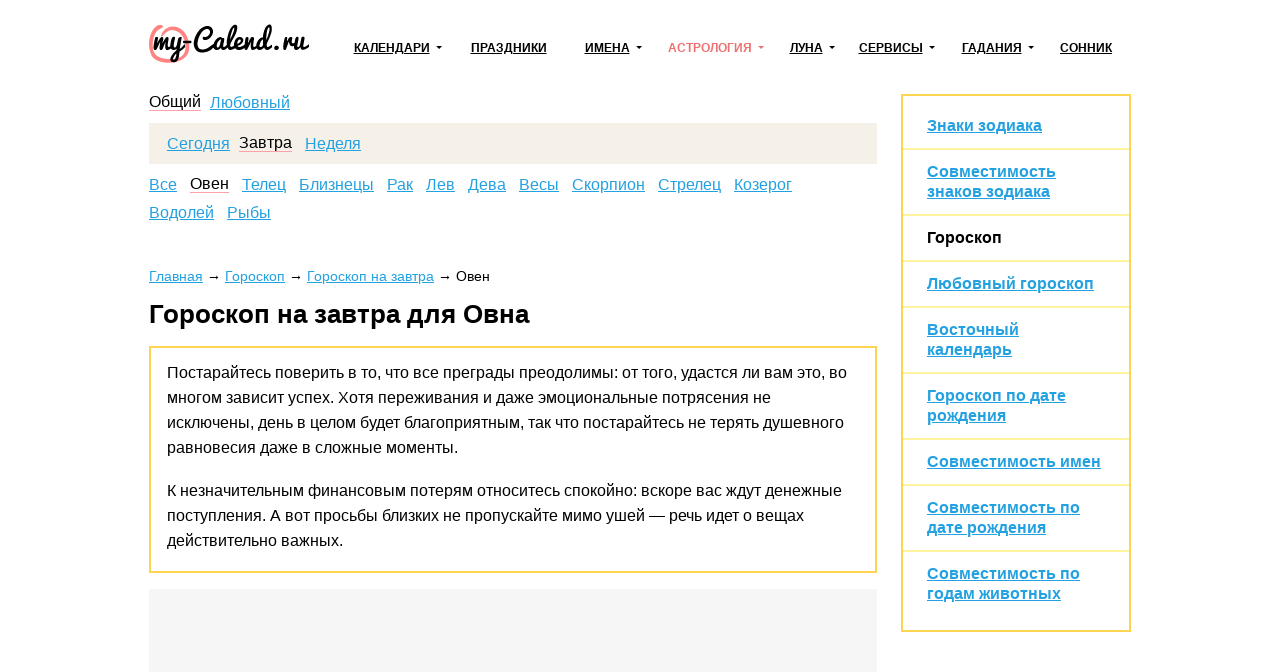

--- FILE ---
content_type: text/html; charset=utf-8
request_url: https://my-calend.ru/goroskop/tomorrow/oven
body_size: 10601
content:
<!DOCTYPE html><html lang="ru"><head><base href="https://my-calend.ru/"><meta charset="utf-8"> <title>Гороскоп на завтра для Овна</title>  <meta name="description" content="Гороскоп на завтра для Овна подскажет, что принесет день представителям этого знака зодиака. Вы узнаете, каким будет настроение, состояние здоровья, как будет складываться общение с людьми, удастся ли достичь успеха в делах.">   <meta name="viewport" content="width=device-width, initial-scale=1"><meta name="format-detection" content="telephone=no"><meta name="yandex-verification" content="625620e671c06dee"><meta name="google-site-verification" content="sBOV6kmIXr5hn6fnBuoLUgP76JwwN9zv6GOO_1VSHF4"><link href="https://my-calend.ru/favicon.ico" rel="shortcut icon"><script src="https://cdn.adfinity.pro/code/my-calend.ru/adfinity.js" charset="utf-8" async></script><script async src="https://www.googletagmanager.com/gtag/js?id=UA-6483399-23"></script><script>window.dataLayer=window.dataLayer||[];function gtag(){ dataLayer.push(arguments); }gtag('js',new Date());gtag('config','UA-6483399-23')</script>  <!-- Yandex.RTB --><script>window.yaContextCb=window.yaContextCb||[]</script><script async src="https://yandex.ru/ads/system/context.js"></script><style> * {margin: 0; padding: 0;} html, body {width: 100%; height: 100%; -webkit-text-size-adjust: none;} body {display: flex; flex-direction: column; color: #000; font: 16px/1.6 Arial, Helvetica, Tahoma sans-serif;} table {border-collapse: collapse; border-spacing: 0;} input, select, button, textarea {font: inherit;} input, select, button {vertical-align: middle;} button, [data-href] {cursor: pointer;} [disabled] {cursor: default;} h1, .h1 {font-size: 1.6em; margin: 0 0 .67em; line-height: 1.15em;} h2, .h2 {font-size: 1.3em; margin: 0 0 .25em;} h3, .h3 {font-size: 1.1em; margin: 0 0 .15em;} h1, h2, h3, .h1, .h2, .h3 {font-weight: bold;} p {margin: 0 0 1.12em;} a {color: #24a1e1;} a:visited {color: #2088bd;} a:hover {text-decoration: none;} ul:not([class]), ol:not([class]) {padding: 0; margin: 0 0 1rem; list-style: none;} ul:not([class]) li, ol:not([class]) li {position: relative; padding: 0 0 0 24px;} ul:not([class]) li:before {content: '\25CF'; position: absolute; left: 0; top: 0; line-height: 1.3; font-size: 18px; color: #7cb94b;} ul:not([class]) li[data-color=red]:before {color: #f06769;} ol:not([class]) {counter-reset: counter} ol:not([class]) li:before {counter-increment: counter; content: counter(counter)'.'; position: absolute; left: 0; top: 0; font-weight: bolder; font-size: 15px; color: #5b990a;} p + ul:not([class]), p + ol:not([class]) {margin-top: -12px !important;} details summary {font-weight: bolder; cursor: pointer;} .float-left {float: left;} .float-right {float: right;} .clear {clear: both;} .none {display: none;} .text-center {text-align: center;} .text-right {text-align: right;} .text-left {text-align: left !important;} .overflow-hidden {overflow: hidden;} .visibility-hidden {visibility: hidden;} .bolder {font-weight: bolder;} .color-initial {color: initial;} .inline-block {display: inline-block;} .select-none {-webkit-user-select: none; -moz-user-select: none; -ms-user-select: none; user-select: none;} .ads-top {min-height: 16rem; margin: 0 0 1rem; background: #f6f6f6;} .ads {min-height: 12rem; background: #f6f6f6;} .ads1 {margin: 0 0 12px 0;} .ads2 {margin: 12px 0 12px 0;} /* maybe in text */ .color-1 {color: #de9c10;} .color-2 {color: #eb5555;} .formula {text-align: center;} .formula span {display: inline-block; padding: 8px 24px; background: #fff6e0;} .wrapper {flex: 1 0 auto; position: relative; min-width: 1002px; overflow: hidden;} header {padding: 0 0 24px 0;} header .container {position: relative; display: table; width: 1002px; padding: 24px 10px 0; margin: auto; box-sizing: border-box;} .header-logo {display: table-cell; vertical-align: middle;} .header-logo:before {display: block; width: 160px; height: 46px; content: url('[data-uri]');} .navbar-cell {display: table-cell; vertical-align: middle; width: 99%; padding: 0 0 0 24px;} .navbar {display: table; width: 100%; padding: 0; margin: 0; list-style: none;} .navbar > li {display: table-cell; vertical-align: middle; padding: 0 12px; text-align: center; box-sizing: border-box;} .navbar > li > a, .navbar .dropdown > a {display: inline-block; font-weight: bolder; font-size: 12px; color: #000; text-transform: uppercase; white-space: nowrap;} .navbar > li > a:hover, .navbar > li > a.active, .navbar .dropdown > a:hover, .navbar .dropdown > a.active, .navbar .dropdown:hover > a {color: #ed7171; text-decoration: none; z-index: 100;} .navbar .dropdown {position: relative;} .navbar .dropdown:hover {z-index: 101;} .navbar .dropdown > a {position: relative;} .navbar .dropdown > a:after {content: ''; position: absolute; top: 50%; margin: -3px 0 0 6px; border: 3px solid transparent; border-top-color: inherit;} .navbar .dropdown ul {display: none; position: absolute; top: -8px; left: -15px; padding: 36px 36px 5px 15px !important; margin: 0 !important; list-style: none !important; background: #fff; border: 2px solid #eda6a6; text-align: left;} .navbar:not(.active) .dropdown:hover ul {display: block;} .navbar .dropdown li {padding: 0 !important;} .navbar .dropdown li:before {display: none;} .navbar .dropdown li a {color: #000; text-decoration: none; white-space: nowrap;} .navbar .dropdown li a:hover, .navbar .dropdown li a.active {color: #ed7171;} .navbar-button {display: none; position: absolute; top: 26px; right: 24px; width: 31px; height: 22px; background: url('[data-uri]') no-repeat center;} .navbar-button.active {background-image: url('[data-uri]');} .content-wrapper {width: 1002px; padding: 0 10px; margin: 0 auto 24px; box-sizing: border-box;} .breadcrumbs {margin: 0 0 12px; font-size: .9rem;} .main {float: left; width: 728px; margin: 0 24px 0 0;} .sidebar {overflow: hidden; padding: 20px 24px; margin: 0 0 24px; border: 2px solid #ffd450; box-sizing: border-box;} .sidebar-title {display: block; font-weight: bolder; line-height: 1.3; margin: 0 0 6px;} .sidebar hr, .sidebar .hr {margin: 12px -24px; border: none; border-top: 2px solid #fff49d;} .sidebar .active {color: inherit; text-decoration: none;} footer {flex: 0 0 auto; min-width: 1002px; border-top: 1px solid #d7d7d7; background: #fff8de;} footer .container {width: 1002px; padding: 1rem 10px; margin: auto; box-sizing: border-box;} .footer-navigation {columns: 174px; column-gap: 24px; column-rule: 1px solid #d7d7d7; column-fill: auto; margin: 0 0 1rem;} .footer-navigation section {break-inside: avoid; padding: 0 0 .5em;} .footer-navigation a {display: block; line-height: 1.1; padding: 0 0 .5rem; color: inherit;} .footer-navigation .active {font-weight: bolder; text-decoration: none;} .footer-copyright {display: inline-block; vertical-align: middle;} .footer-mail {float: right;} .near-container {overflow: hidden;} .near {position: relative; display: table; width: 100%; margin: 0 0 32px;} .near > * {display: table-cell; vertical-align: middle; white-space: nowrap;} .near-prev {text-align: left; font-size: 20px;} .near-current {width: 99%; text-align: center; color: #a3a3a3;} .near-current:after {content: ''; position: absolute; top: 50%; left: 0; right: 0; border-top: 2px solid #e1e1e1; z-index: 1;} .near-next {text-align: right; font-size: 20px;} .near-prev span, .near-current span, .near-next span {position: relative; padding: 0 10px; background: #fff; z-index: 2;} .near-prev span:before {content: ''; position: relative; top: 0; left: -10px; display: inline-block; width: 27px; height: 12px; background: no-repeat left url('[data-uri]');} .near-next span:after {content: ''; position: relative; top: 0; right: -10px; display: inline-block; width: 27px; height: 12px; background: no-repeat right url('[data-uri]');} @media (max-width: 560px) { .near-prev, .near-next {font-size: inherit;} .near-current {font-size: 13px;} .near-prev span, .near-current span, .near-next span {padding: 0 2px;} .near-prev span:before {left: -2px; width: 13px; overflow: hidden;} .near-next span:after {right: -2px; width: 13px; overflow: hidden;} } @media (max-width: 1000px) { .wrapper, footer {min-width: 100% !important;} header .container, .content-wrapper, footer .container {width: 100% !important; box-sizing: border-box;} .navbar-button {display: block !important;} .navbar {display: none;} .main {float: none; width: 100%; margin: 0; box-sizing: border-box;} .main + .sidebar, .main + .sidebar a {color: inherit;} .navbar.active {display: block; position: absolute; top: 80px; right: 0; left: 0; background: #fff; z-index: 1;} .navbar > li {display: block; border-bottom: 2px solid #48c8e2; text-align: left; padding: 0;} .navbar .dropdown > a, .navbar > li > a {display: block; padding: 10px 20px;} .navbar .dropdown > a:after {right: 15px; font-size: 2rem;} .navbar .dropdown ul {position: relative; left: 0; top: 0; border: none; padding: 0 0 12px 30px !important; background: #ffedb4;} .navbar a.open {background: #ffedb4;} .navbar.active .navbar-dropdown-active {display: block;} } @media print { * {color: #000 !important;} a {text-decoration: none;} .no-print, header, .sidebar, .button-print, footer, .calendar .main p, .calendar .main h2, .calendar .main .h2, .calendar .month-siblings, .calendar .calendar_menu, .calendar .calendar_submenu, .calendar .months-item-days a, .calendar .norms, .calendar ul:not([class]), .calendar ol:not([class]), .month-sun, .calendar_recommended-title, .calendar_recommended-items, .calendar_main-download, .calendar_links-items {display: none;} .months .disabled {visibility: hidden;} .months, .month-days {background: transparent; page-break-before: auto; margin: 0 0 3em;} .months .pre-holiday {background: #ffe29f;} } </style></head><body><div class="wrapper"><header><div class="container"><a class="header-logo" href="https://my-calend.ru/"></a><nav class="navbar-cell"><ul class="navbar"><li><div class="dropdown"><a href="javascript:" onclick=" this.classList.toggle('open'); this.nextSibling.classList.toggle('navbar-dropdown-active'); ">Календари</a><ul><li><a href="https://my-calend.ru/calendar/2026">Календарь на 2026 год</a></li><li><a href="https://my-calend.ru/production-calendar/2026">Производственный календарь</a></li><li><a href="https://my-calend.ru/orthodox-calendar">Церковный календарь</a></li><li><a href="https://my-calend.ru/fasting/2026">Календарь постов</a></li></ul></div></li><li><a href="https://my-calend.ru/holidays">Праздники</a>  </li><li><div class="dropdown"><a href="javascript:" onclick=" this.classList.toggle('open'); this.nextSibling.classList.toggle('navbar-dropdown-active'); ">Имена</a><ul><li><a href="https://my-calend.ru/names">Выбор имени</a></li><li><a href="https://my-calend.ru/name-days">Именины</a></li></ul></div></li><li><div class="dropdown"><a href="javascript:" onclick=" this.classList.toggle('open'); this.nextSibling.classList.toggle('navbar-dropdown-active'); " class="active">Астрология</a><ul><li><a href="https://my-calend.ru/zodiak">Знаки зодиака</a></li><li><a href="https://my-calend.ru/zodiak-sovmestimost">Совместимость знаков зодиака</a></li><li><a href="https://my-calend.ru/goroskop" class="active">Гороскоп</a></li><li><a href="https://my-calend.ru/goroskop/lyubovnyy">Любовный гороскоп</a></li><li><a href="https://my-calend.ru/east-calendar">Восточный календарь</a></li>  <li><a href="https://my-calend.ru/birthday-horoscope">Гороскоп по дате рождения</a></li><li><a href="https://my-calend.ru/sovmestimost-imen">Совместимость имен</a></li><li><a href="https://my-calend.ru/sovmestimost-po-date-rozhdeniya">Совместимость по дате рождения</a></li><li><a href="https://my-calend.ru/sovmestimost-po-godam-zhivotnyh">Совместимость по годам животных</a></li></ul></div></li><li><div class="dropdown"><a href="javascript:" onclick=" this.classList.toggle('open'); this.nextSibling.classList.toggle('navbar-dropdown-active'); ">Луна</a><ul><li><a href="https://my-calend.ru/moon">Лунный календарь</a></li><li><a href="https://my-calend.ru/moon-hair">Лунный календарь стрижек</a></li><li><a href="https://my-calend.ru/moon-beauty">Лунный календарь красоты</a></li><li><a href="https://my-calend.ru/moon-phase">Фазы Луны</a></li><li><a href="https://my-calend.ru/moon-info">Влияние Луны</a></li></ul></div></li><li><div class="dropdown"><a href="javascript:" onclick=" this.classList.toggle('open'); this.nextSibling.classList.toggle('navbar-dropdown-active'); ">Сервисы</a><ul><li><a href="https://my-calend.ru/magnitnye-buri">Магнитные бури</a></li><li><a href="https://my-calend.ru/pogoda">Погода</a></li><li><a href="https://my-calend.ru/sun">Восход солнца</a></li><li><a href="https://my-calend.ru/time">Время в мире</a></li><li><a href="https://my-calend.ru/time-diff">Разница во времени</a></li><li><a href="https://my-calend.ru/converter-time">Конвертер времени</a></li><li><a href="https://my-calend.ru/timers/skolko-ostalos-do-novogo-goda">Таймеры</a></li></ul></div></li><li><div class="dropdown"><a href="javascript:" onclick=" this.classList.toggle('open'); this.nextSibling.classList.toggle('navbar-dropdown-active'); ">Гадания</a><ul><li><a href="https://my-calend.ru/kniga-sudeb">Книга Судеб</a></li><li><a href="https://my-calend.ru/kniga-peremen">Книга Перемен</a></li><li><a href="https://my-calend.ru/kvadrat-pifagora">Квадрат Пифагора</a></li><li><a href="https://my-calend.ru/gadaniya/chihalka">Чихалка</a></li><li><a href="https://my-calend.ru/gadaniya/chesalka">Чесалка</a></li><li><a href="https://my-calend.ru/gadaniya/ikalka">Икалка</a></li><li><a href="https://my-calend.ru/gadaniya/zevalka">Зевалка</a></li><li><a href="https://my-calend.ru/gadaniya/spotykalka">Спотыкалка</a></li></ul></div></li>  <li><a href="https://my-calend.ru/sonnik">Сонник</a></li></ul><a class="navbar-button" href="javascript:" onclick=" this.classList.toggle('active'); document.querySelector('.navbar').classList.toggle('active'); "></a></nav><div class="clear"></div></div></header><main class="content-wrapper"> <style> .goroskop-text {border: 2px solid #ffd450; padding: 12px 16px 0 16px; margin: 0 0 16px 0;} .goroskop-zodiacs {margin: 0 0 32px; padding: 0; list-style: none;} .goroskop-zodiacs li {display: inline-block; vertical-align: top; width: 25%; font-weight: bolder; margin: 0 0 16px;} .goroskop-zodiacs li > * {display: inline-block; vertical-align: middle; height: 56px; line-height: 56px; padding: 0 0 0 68px; background-repeat: no-repeat;} .goroskop-items {padding: 0; margin: 0 0 32px; list-style: none;} .goroskop-items li {display: block; margin: 0 0 24px;} .goroskop-items-image {float: left; width: 56px; height: 56px; margin: 0 18px 12px 0;} .goroskop-items-description {overflow: hidden;} .goroskop-menu {margin: 0 0 32px;} .goroskop-menu > div:nth-child(2) {margin: 0 0 12px; padding: 12px 18px 0; background: #f5f1e9;} .goroskop-menu a {display: inline-block; vertical-align: middle; margin: 0 9px 12px 0; line-height: 1;} .goroskop-menu a.active {color: inherit; text-decoration: none; border-bottom: 1px solid #faa2a9;} .goroskop-menu a:last-child {margin-right: 0;} .goroskop-menu select {display: inline-block; vertical-align: middle; height: 26px; margin: 0 9px 12px 0; padding: 0 0 0 3px; background: #fff; border: none; outline: 1px solid #d6cdbe; outline-offset: -1px;} .goroskop-score {margin: 0 -.5rem; padding: 0;} .goroskop-score-item {display: inline-block; vertical-align: top; width: 100%; padding: 0 .5rem 1rem; box-sizing: border-box;} .goroskop-score-item:nth-child(n+3) ~ * {width: 50%;} .goroskop-score-wrapper {position: relative; padding: 0 .5rem; height: 3rem; line-height: 3rem; border-radius: 4px; box-sizing: border-box; background: #f5f5f7;} .goroskop-score-wrapper * {position: relative;} .goroskop-score-progress {position: absolute !important; top: 0; bottom: 0; left: 0; background: #ffeaa9; border-radius: 4px;} .goroskop-score-value {margin: 0 .5rem 0 0; padding: .5rem 10px; font-weight: bolder; color: #444; background: #fff; border-radius: 2px;} .goroskop-score-text {font-weight: bolder; color: #444;} @media (max-width: 799px) { .goroskop-zodiacs li {width: 33.33%;} } @media (max-width: 560px) { .goroskop-zodiacs li {width: 50%;} .goroskop-score-item {width: 100% !important;} } .zodiac-kozerog {background-image: url('/template/stylesheet/zodiac-0.png');} .zodiac-vodoley {background-image: url('/template/stylesheet/zodiac-1.png');} .zodiac-ryby {background-image: url('/template/stylesheet/zodiac-2.png');} .zodiac-oven {background-image: url('/template/stylesheet/zodiac-3.png');} .zodiac-telec {background-image: url('/template/stylesheet/zodiac-4.png');} .zodiac-bliznecy {background-image: url('/template/stylesheet/zodiac-5.png');} .zodiac-rak {background-image: url('/template/stylesheet/zodiac-6.png');} .zodiac-lev {background-image: url('/template/stylesheet/zodiac-7.png');} .zodiac-deva {background-image: url('/template/stylesheet/zodiac-8.png');} .zodiac-vesy {background-image: url('/template/stylesheet/zodiac-9.png');} .zodiac-skorpion {background-image: url('/template/stylesheet/zodiac-10.png');} .zodiac-strelec {background-image: url('/template/stylesheet/zodiac-11.png');} </style><div class="main goroskop"><div class="goroskop-menu"><div><a href="https://my-calend.ru/goroskop" class="active">Общий</a><a href="https://my-calend.ru/goroskop/lyubovnyy">Любовный</a></div><div>   <a href="https://my-calend.ru/goroskop">Сегодня</a><a href="https://my-calend.ru/goroskop/tomorrow" class="active">Завтра</a>  <a href="https://my-calend.ru/goroskop/week">Неделя</a>   </div>  <div>      <a href="https://my-calend.ru/goroskop/tomorrow">Все</a>      <a href="https://my-calend.ru/goroskop/tomorrow/oven" class="active">Овен</a>      <a href="https://my-calend.ru/goroskop/tomorrow/telec">Телец</a>      <a href="https://my-calend.ru/goroskop/tomorrow/bliznecy">Близнецы</a>      <a href="https://my-calend.ru/goroskop/tomorrow/rak">Рак</a>      <a href="https://my-calend.ru/goroskop/tomorrow/lev">Лев</a>      <a href="https://my-calend.ru/goroskop/tomorrow/deva">Дева</a>      <a href="https://my-calend.ru/goroskop/tomorrow/vesy">Весы</a>      <a href="https://my-calend.ru/goroskop/tomorrow/skorpion">Скорпион</a>      <a href="https://my-calend.ru/goroskop/tomorrow/strelec">Стрелец</a>      <a href="https://my-calend.ru/goroskop/tomorrow/kozerog">Козерог</a>      <a href="https://my-calend.ru/goroskop/tomorrow/vodoley">Водолей</a>      <a href="https://my-calend.ru/goroskop/tomorrow/ryby">Рыбы</a>  </div>  </div>  <article class="goroskop-tomorrow-zodiac">  <div class="breadcrumbs" vocab="https://schema.org/" typeof="BreadcrumbList">    <span property="itemListElement" typeof="ListItem"><a property="item" typeof="WebPage" href="https://my-calend.ru/"><span property="name">Главная</span></a><meta property="position" content="1"></span><span> → </span>    <span property="itemListElement" typeof="ListItem"><a property="item" typeof="WebPage" href="https://my-calend.ru/goroskop"><span property="name">Гороскоп</span></a><meta property="position" content="2"></span><span> → </span>    <span property="itemListElement" typeof="ListItem"><a property="item" typeof="WebPage" href="https://my-calend.ru/goroskop/tomorrow"><span property="name">Гороскоп на завтра</span></a><meta property="position" content="3"></span><span> → </span>    <span property="itemListElement" typeof="ListItem"><span property="name">Овен</span><meta property="position" content="4"></span>   </div>  <h1>Гороскоп на завтра для Овна</h1><div class="goroskop-text"> <p>Постарайтесь поверить в то, что все преграды преодолимы: от того, удастся ли вам это, во многом зависит успех. Хотя переживания и даже эмоциональные потрясения не исключены, день в целом будет благоприятным, так что постарайтесь не терять душевного равновесия даже в сложные моменты.</p>
<p>К незначительным финансовым потерям относитесь спокойно: вскоре вас ждут денежные поступления. А вот просьбы близких не пропускайте мимо ушей &mdash; речь идет о вещах действительно важных.</p>  </div><div class="ads-top"><div class='adfinity_block_5890'></div>
<div class='adfinity_block_5894'></div></div><p>Гороскоп на завтра для Овна расскажет, как сложится день для представителей этого знака зодиака. Он подскажет, какие события и перемены произойдут в профессиональной сфере, личной жизни, каким будет состояние здоровья. Вы узнаете, чему стоит уделить время, чтобы день прошел продуктивно и легко.</p>  <section><h2>Характеристика знака зодиака Овен</h2><p>Даты рождения: 21 марта – 20 апреля</p><p>Овен – первый знак зодиака. Относится к стихии Огонь. Его символ – баранья голова. Овен – решительный, оптимистичный, энергичный человек. Упорно стремится к поставленным целям. Бывает несдержанным и раздражительным, может вспыхнуть по любому поводу.</p></section></article>      </div> <div class="sidebar"><div class="sidebar-title"><a href="https://my-calend.ru/zodiak">Знаки зодиака</a></div><hr><div class="sidebar-title"><a href="https://my-calend.ru/zodiak-sovmestimost">Совместимость знаков зодиака</a></div><hr><div class="sidebar-title"><a href="https://my-calend.ru/goroskop" class="active">Гороскоп</a></div><hr><div class="sidebar-title"><a href="https://my-calend.ru/goroskop/lyubovnyy">Любовный гороскоп</a></div><hr><div class="sidebar-title"><a href="https://my-calend.ru/east-calendar">Восточный календарь</a></div><hr>  <div class="sidebar-title"><a href="https://my-calend.ru/birthday-horoscope">Гороскоп по дате рождения</a></div><hr><div class="sidebar-title"><a href="https://my-calend.ru/sovmestimost-imen">Совместимость имен</a></div><hr><div class="sidebar-title"><a href="https://my-calend.ru/sovmestimost-po-date-rozhdeniya">Совместимость по дате рождения</a></div><hr><div class="sidebar-title"><a href="https://my-calend.ru/sovmestimost-po-godam-zhivotnyh">Совместимость по годам животных</a></div></div>  <div style="overflow: hidden; padding-top: 24px;"><div class='adfinity_block_5886'></div></div>  <div class="clear"></div></main></div><footer><div class="container"><nav class="footer-navigation"><section><h3>Календари</h3><a href="https://my-calend.ru/calendar/2026">Календарь на 2026 год</a><a href="https://my-calend.ru/production-calendar/2026">Производственный календарь</a><a href="https://my-calend.ru/orthodox-calendar">Церковный календарь</a><a href="https://my-calend.ru/fasting/2026">Календарь постов</a><a href="https://my-calend.ru/info/godovshchiny-svadeb">Годовщины свадеб</a></section><section><h3>Праздники</h3><a href="https://my-calend.ru/holidays">Праздники</a><a href="https://my-calend.ru/pozdravleniya/s-prazdnikami">Поздравления</a><a href="https://my-calend.ru/goroda">День города</a></section><section><h3>Имена</h3><a href="https://my-calend.ru/names">Выбор имени</a><a href="https://my-calend.ru/name-days">Именины</a></section><section><h3>Астрология</h3><a href="https://my-calend.ru/zodiak">Знаки зодиака</a><a href="https://my-calend.ru/zodiak-sovmestimost">Совместимость знаков зодиака</a><a href="https://my-calend.ru/goroskop" class="active">Гороскоп</a><a href="https://my-calend.ru/goroskop/lyubovnyy">Любовный гороскоп</a><a href="https://my-calend.ru/east-calendar">Восточный календарь</a>  <a href="https://my-calend.ru/birthday-horoscope">Гороскоп по дате рождения</a><a href="https://my-calend.ru/sovmestimost-imen">Совместимость имен</a><a href="https://my-calend.ru/sovmestimost-po-date-rozhdeniya">Совместимость по дате рождения</a><a href="https://my-calend.ru/sovmestimost-po-godam-zhivotnyh">Совместимость по годам животных</a></section><section><h3>Луна</h3><a href="https://my-calend.ru/moon">Лунный календарь</a><a href="https://my-calend.ru/moon-hair">Лунный календарь стрижек</a><a href="https://my-calend.ru/moon-beauty">Лунный календарь красоты</a><a href="https://my-calend.ru/moon-phase">Фазы Луны</a><a href="https://my-calend.ru/moon-info">Влияние Луны</a></section><section><h3>Сервисы</h3><a href="https://my-calend.ru/magnitnye-buri">Магнитные бури</a><a href="https://my-calend.ru/pogoda">Погода</a><a href="https://my-calend.ru/sun">Восход солнца</a><a href="https://my-calend.ru/time">Время в мире</a><a href="https://my-calend.ru/time-diff">Разница во времени</a><a href="https://my-calend.ru/converter-time">Конвертер времени</a><a href="https://my-calend.ru/timers/skolko-ostalos-do-novogo-goda">Таймеры</a></section><section><h3>Гадания</h3><a href="https://my-calend.ru/kniga-sudeb">Книга Судеб</a><a href="https://my-calend.ru/kniga-peremen">Книга Перемен</a><a href="https://my-calend.ru/kvadrat-pifagora">Квадрат Пифагора</a><a href="https://my-calend.ru/gadaniya/chihalka">Чихалка</a><a href="https://my-calend.ru/gadaniya/chesalka">Чесалка</a><a href="https://my-calend.ru/gadaniya/ikalka">Икалка</a><a href="https://my-calend.ru/gadaniya/zevalka">Зевалка</a><a href="https://my-calend.ru/gadaniya/spotykalka">Спотыкалка</a></section><section><h3>Фольклор</h3><a href="https://my-calend.ru/day-omens">Народные приметы на каждый день</a><a href="https://my-calend.ru/folklor/omens">Народные приметы</a><a href="https://my-calend.ru/folklor/proverbs">Пословицы и поговорки</a><a href="https://my-calend.ru/folklor/zagadki">Загадки</a><a href="https://my-calend.ru/games">Игры и конкурсы</a><a href="https://my-calend.ru/podarki">Подарки</a></section><section><h3>Сонник</h3><a href="https://my-calend.ru/sonnik">Сонник</a></section></nav><span class="footer-copyright">© 2014—2026 my-calend.ru</span><span class="footer-mail">to@neleto.com</span></div></footer>  </body></html>